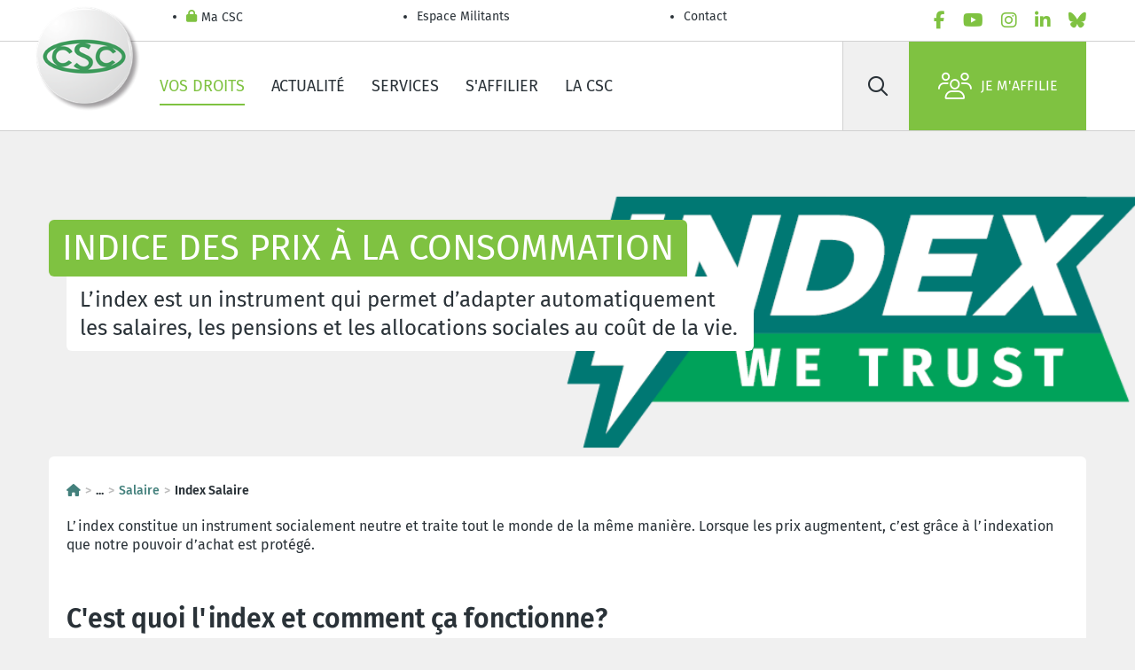

--- FILE ---
content_type: text/html; charset=utf-8
request_url: https://www.lacsc.be/vos-droits/travailler-dans-le-secteur-prive/salaire/index-salaire?EnrichmentType=Sectors&EnrichmentValue=51
body_size: 62955
content:
<!DOCTYPE html>
<html lang="fr-BE">
<head>
  <meta charset="utf-8">
  <script type="text/javascript" src="/ruxitagentjs_ICA7NVfgqrux_10325251103172537.js" data-dtconfig="rid=RID_-1786924052|rpid=-819482684|domain=lacsc.be|reportUrl=/rb_bf07640sio|app=30c70be1bc1dbcd1|cuc=4ejrs6bl|ssc=1|owasp=1|mel=100000|featureHash=ICA7NVfgqrux|dpvc=1|lastModification=1765280042117|tp=500,50,0|rdnt=1|uxrgce=1|srbbv=2|agentUri=/ruxitagentjs_ICA7NVfgqrux_10325251103172537.js"></script><script type="text/html" id="sf-tracking-consent-manager">
        <div id="tracking-consent-dialog" style="display:none" />

  </script>
  <script type="text/javascript" src="/WebResource.axd?d=DzHrpQl5URXarFHAtrmzFrNtDkyZk-9CWLg5bXDB0uG1y80IGV4xoLDRLAGng69qB1A1DXvn-o0tw-FDAv4ImRBXENq9K4mlyxnSny6RUz-T1tGuxmls-se4mMXxOAXUSH9TcP0PUdphm2pB8ko8sVKd3fzWbRWFtNRyLlZPszmyZOWbsNCQI1bGzWAmTe110&amp;t=639044167960000000"></script>
  <meta name="content-type" content="text/html" charset="utf-8">
  <meta http-equiv="x-ua-compatible" content="ie=edge">
  <meta name="mobile-web-app-capable" content="yes">
  <meta name="apple-mobile-web-app-capable" content="yes">
  <meta name="viewport" content="width=device-width, initial-scale=1.0">
  <meta name="HandheldFriendly" content="true">
  <meta name="format-detection" content="address=yes">
  <meta name="format-detection" content="date=yes">
  <meta name="format-detection" content="email=yes">
  <meta name="format-detection" content="telephone=yes">
  <meta name="theme-color" content="#80c343">
  <meta name="googlebot" content="noarchive">
  <meta name="twitter:card" content="summary">
  <meta name="twitter:dnt" content="on">
  <meta property="og:type" content="website">
  <meta http-equiv="Content-Type" content="text/html">
  <meta name="Content-Script-Type" content="text/javascript">
  <meta name="Content-Style-Type" content="text/css">
  <link rel="apple-touch-icon" sizes="180x180" href="/ResourcePackages/AcvCscTemplates/assets/images/favicon/favicon-180-fr.png">
  <link rel="icon" type="image/png" sizes="32x32" href="/ResourcePackages/AcvCscTemplates/assets/images/favicon/favicon-032-fr.png">
  <link rel="icon" type="image/png" sizes="16x16" href="/ResourcePackages/AcvCscTemplates/assets/images/favicon/favicon-016-fr.png">
  <link rel="mask-icon" href="/ResourcePackages/AcvCscTemplates/assets/images/favicon/favicon-346-{0}.svg" color="#80c343">
  <link rel="shortcut icon" href="/ResourcePackages/AcvCscTemplates/assets/images/favicon/favicon-32-fr.ico">
  <meta name="msapplication-TileColor" content="#80c343">
  <meta name="msapplication-config" content="/ResourcePackages/AcvCscTemplates/assets/images/favicon/browserconfig.xml">
  <meta name="identifier-url" content="https://www.lacsc.be/vos-droits/travailler-dans-le-secteur-prive/salaire/index-salaire?EnrichmentType=Sectors&amp;EnrichmentValue=51">
  <meta name="rating" content="general">
  <script src="/Mvc/Scripts/JQuery/jquery.min.js?package=AcvCscTemplates" type="text/javascript"></script>
  <script src="/Mvc/Scripts/Analytics/analytics-initialize.js?package=AcvCscTemplates" type="text/javascript"></script>
  <script src="https://apps.acv-csc.be/sitefinity-web-app/polyfills.3.3.0.js" type="module"></script>
  <link href="https://apps.acv-csc.be/sitefinity-web-app/styles.3.3.0.css" rel="stylesheet">
  <title>Index Salaire</title>
  <link id="hreflang_fr-be" hreflang="fr-be" href="https://www.lacsc.be/vos-droits/travailler-dans-le-secteur-prive/salaire/index-salaire">
  <link id="hreflang_fr_rel_alternate" hreflang="fr" rel="alternate" href="https://www.lacsc.be/vos-droits/travailler-dans-le-secteur-prive/salaire/index-salaire">
  <link id="hreflang_fr-BE_rel_alternate" hreflang="fr-BE" rel="alternate" href="https://www.lacsc.be/vos-droits/travailler-dans-le-secteur-prive/salaire/index-salaire">
  <link id="hreflang_nl_rel_alternate" hreflang="nl" rel="alternate" href="https://www.hetacv.be/je-rechten/werken-in-de-prive-sector/loon/index">
  <link id="hreflang_nl-BE_rel_alternate" hreflang="nl-BE" rel="alternate" href="https://www.hetacv.be/je-rechten/werken-in-de-prive-sector/loon/index">
  <link id="hreflang_de_rel_alternate" hreflang="de" rel="alternate" href="https://www.diecsc.be/ihre-rechte/arbeiten-im-privatsektor/lohn/der-verbraucherpreisindex">
  <link id="hreflang_de-BE_rel_alternate" hreflang="de-BE" rel="alternate" href="https://www.diecsc.be/ihre-rechte/arbeiten-im-privatsektor/lohn/der-verbraucherpreisindex">
  <link id="hreflang_x-default_rel_alternate" hreflang="x-default" rel="alternate" href="https://www.lacsc.be/vos-droits/travailler-dans-le-secteur-prive/salaire/index-salaire">
  <meta id="property_og:image" property="og:image" content="https://www.lacsc.be/images/default-source/acv-csc-sitemap/3980-actualiteit-actualite/3985-campagnes-campagnes/index/index-we-trust--1920350.tmb-listheader.png?Culture=nl&amp;sfvrsn=4d0b8698_2">
  <meta id="name_twitter:image" name="twitter:image" content="https://www.lacsc.be/images/default-source/acv-csc-sitemap/3980-actualiteit-actualite/3985-campagnes-campagnes/index/index-we-trust--1920350.tmb-listheader.png?Culture=nl&amp;sfvrsn=4d0b8698_2">
  <link rel="canonical" href="https://www.lacsc.be/vos-droits/travailler-dans-le-secteur-prive/salaire/index-salaire">
  <meta name="application-name" content="acvcsc.web.sitefinity.webapp">
  <meta name="description" content="L’index est un instrument qui permet d’adapter automatiquement les salaires, les pensions et les allocations sociales au coût de la vie.">
</head>
<body data-acv-csc-web-app-loading="">
  <!-- GTM --> <noscript><iframe src="//www.googletagmanager.com/ns.html?id=GTM-MBB5LCM&amp;gtm_auth=Tg_-7EjchyQV2R-tzp6aOQ&amp;gtm_preview=env-2" height="0" width="0" style="display: none; visibility: hidden"></iframe></noscript> 
  <script type="text/javascript">

            (function(w, d, s, l, i) {
              w[l] = w[l] || [];
              w[l].push({
                "gtm.start": new Date().getTime(),
                event: "gtm.js"
              });
                const f = d.getElementsByTagName(s)[0],
                      j = d.createElement(s),
                      dl = l !== "dataLayer" ? `&l=${l}` : "",
                      a = "&gtm_auth=Tg_-7EjchyQV2R-tzp6aOQ",
                      p = "&gtm_preview=env-2";
              j.async = true;
              j.src = `//www.googletagmanager.com/gtm.js?id=${i}${dl}${a}${p}`;
              f.parentNode.insertBefore(j, f);
            })(window, document, "script", "googleTagManagerDataLayer", "GTM-MBB5LCM");
  </script> <!-- END GTM-->
  <header class="header border-bottom">
    <!-- START HEADER TOP -->
    <div class="border-bottom">
      <div class="container-lg header__top">
        <ul class="header__top__nav d-flex flex-column flex-md-row" data-acv-csc-web-app-personalisation-navigation="">
          <li class="nav-item">
            <a href="/ma-csc" target="_self" data-id="055D60E8-C224-43B5-9D19-C7F734E3AFAE" class="nav-link header__top__nav__link"><i class="fas fa-lock"></i> Ma CSC</a>
          </li>
          <li class="nav-item">
            <a href="/restricted/militant" target="_self" class="nav-link header__top__nav__link">Espace Militants</a>
          </li>
          <li class="nav-item">
            <a href="/contactez-nous/pagecontact" target="_self" class="nav-link header__top__nav__link">Contact</a>
          </li>
        </ul><!-- LanguageSelector LanguageLinks -->
        <ul class="nav lang" data-acvcscwebapplanguageselector=""></ul>
        <ul class="nav socials js-menu-socials">
          <li class="nav-item">
            <a href="/r%C3%A9seaux-sociaux/facebook" data-social="facebook" target="_blank" rel="noopener noreferrer" class="nav-link" aria-label="facebook"><i class="fab fa-facebook-f text-primary"></i></a>
          </li>
          <li class="nav-item">
            <a href="/r%C3%A9seaux-sociaux/youtube" data-social="youtube" target="_blank" rel="noopener noreferrer" class="nav-link" aria-label="youtube"><i class="fab fa-youtube text-primary"></i></a>
          </li>
          <li class="nav-item">
            <a href="/r%C3%A9seaux-sociaux/instagram" data-social="instagram" target="_blank" rel="noopener noreferrer" class="nav-link" aria-label="instagram"><i class="fab fa-instagram text-primary"></i></a>
          </li>
          <li class="nav-item">
            <a href="/r%C3%A9seaux-sociaux/linkedin" data-social="linkedin" target="_blank" rel="noopener noreferrer" class="nav-link" aria-label="linkedin"><i class="fab fa-linkedin-in text-primary"></i></a>
          </li>
          <li class="nav-item">
            <a href="/r%C3%A9seaux-sociaux/bluesky" data-social="bluesky" target="_blank" rel="noopener noreferrer" class="nav-link" aria-label="bluesky"><i class="fab fa-bluesky text-primary"></i></a>
          </li>
        </ul>
      </div>
    </div><!-- END HEADER TOP --><!-- START HEADER MAIN -->
    <div class="container header__main">
      <span class="header__logo"><a href="/"><img alt="ACV-RGB-165px-tcm183-358090" src="/images/default-source/acv-csc-logos/confed/csc-rgb-tcm187-356727.tmb-logo.webp?Culture=fr&amp;sfvrsn=eb6f9253_15" title="ACV-RGB-165px-tcm183-358090"></a></span>
      <ul class="nav header__main__nav d-none d-lg-flex">
        <li class="nav-item">
          <a href="https://www.lacsc.be/vos-droits" target="_self" class="nav-link active">Vos droits</a>
        </li>
        <li class="nav-item">
          <a href="https://www.lacsc.be/actualite" target="_self" class="nav-link">Actualité</a>
        </li>
        <li class="nav-item">
          <a href="https://www.lacsc.be/services" target="_self" class="nav-link">Services</a>
        </li>
        <li class="nav-item">
          <a href="https://www.lacsc.be/affiliation" target="_self" class="nav-link">S'affilier</a>
        </li>
        <li class="nav-item">
          <a href="https://www.lacsc.be/la-csc" target="_self" class="nav-link">La CSC</a>
        </li>
      </ul>
      <div class="header__main__side">
        <form id="searchbar" class="header__search d-none d-lg-flex" name="searchbar">
          <button type="submit" class="btn" aria-label="Rechercher" id="3dcc4e68-4e98-4727-a386-bdd773dcc31a" data-acvcscwebappsearchbox="" data-acvcscresulturl="/page-de-recherche" data-acvcscindex="mainindex"><i class="far fa-search"></i></button> <label class="visually-hidden" for="search-field">Rechercher</label> <input class="btn" type="search" placeholder="Rechercher" id="search-field">
        </form><a class="d-flex align-items-center text-black px-2 d-lg-none" href="/page-de-recherche"><i class="far fa-search fs-5"></i></a> <button type="button" class="header__burger" aria-label="label not found : NavigationMenu"><i class="fal fa-bars"></i></button>
        <div class="header__mobile border-top bg-white d-lg-none" data-role="responsive-panel">
          <div class="d-flex flex-column header__mobile__wrapper" data-acv-csc-web-app-mobile-main-navigation="" data-nosnippet="" data-current-page-id="afb0c516-1a8c-43ce-8089-8e9caef8a14d">
            <dl data-role='top-level-page-list' class='d-none'>
              <dt>Vos droits</dt>
              <dd>bab449ae-2477-46b3-8fca-27c4c5741bd6</dd>
              <dd>https://www.lacsc.be/vos-droits</dd>
              <dd>true</dd>
              <dt>Actualité</dt>
              <dd>59ea6a04-d5cb-49bb-86bf-262457cb04b8</dd>
              <dd>https://www.lacsc.be/actualite</dd>
              <dd>true</dd>
              <dt>Services</dt>
              <dd>c7cddb17-187f-45c2-a0e2-74c299b8792b</dd>
              <dd>https://www.lacsc.be/services</dd>
              <dd>true</dd>
              <dt>S'affilier</dt>
              <dd>abbb02d8-43dd-44b5-ae75-3cd90f78f043</dd>
              <dd>https://www.lacsc.be/affiliation</dd>
              <dd>true</dd>
              <dt>La CSC</dt>
              <dd>c62ac78b-1aa2-4cb9-a33b-59e6fc085fb4</dd>
              <dd>https://www.lacsc.be/la-csc</dd>
              <dd>true</dd>
              <dt>Contact</dt>
              <dd>7f7bdd4f-c079-401e-a1bf-da73e54f00c2</dd>
              <dd>https://www.lacsc.be/contactez-nous/pagecontact</dd>
              <dd>true</dd>
            </dl>
          </div>
        </div><a class="btn btn-primary d-flex" href="/affiliation"><i class="fal fa-users"></i>Je m'affilie<br></a>
      </div>
    </div><!-- END HEADER MAIN -->
  </header><!-- END HEADER --><!-- END | Header -->
  <main>
    <!-- pageIntroDefault -->
    <div class="page-intro" data-name="pageIntroDefault">
    <div class="container">
      <div class="page-intro__wrap d-inline-flex flex-column align-items-start">
        <h1 class="page-intro__title py-1 px-3 bg-primary text-white m-0 d-inline-block">Indice des prix à la consommation</h1>
        <p class="page-intro__subtitle py-2 px-3 bg-white mb-0 h4">L’index est un instrument qui permet d’adapter automatiquement les salaires, les pensions et les allocations sociales au coût de la vie.</p>
      </div>
    </div><img src="https://www.lacsc.be/images/default-source/acv-csc-sitemap/3980-actualiteit-actualite/3985-campagnes-campagnes/index/index-we-trust--1920350.tmb-listheader.png?Culture=nl&amp;sfvrsn=4d0b8698_2"></div>
    <div class="container-lg">
      <div class="pt-4">
        <!-- START content | content without sidebar -->
        <div id="ContentMainPlaceHolder_TAE57EB1B051_Col00" class="sf_colsIn content__field bg-white rounded my-2 my-lg-3 pt-5 pb-4 px-4 w-100 position-relative element__empty" data-sf-element="Container" data-placeholder-label="White Container">
          <!-- breadcrumb -->
          <nav class="mb-4 fw-bold" aria-label="Breadcrumb">
            <ol data-acvcscwebappexpandabletext="" class="breadcrumb">
              <li class="breadcrumb-item">
                <a href="/" title="Page d'accueil"><i class="fa-solid fa-house"></i></a>
              </li>
              <li class="breadcrumb-item expandable"><span class="btn-link cursor-pointer">...</span></li>
              <li class="breadcrumb-item toExpand d-none">
                <a href="/vos-droits" title="Vos droits">Vos droits</a>
              </li>
              <li class="breadcrumb-item toExpand d-none">
                <a href="/vos-droits/travailler-dans-le-secteur-prive" title="Secteur privé">Secteur privé</a>
              </li>
              <li class="breadcrumb-item">
                <a href="/vos-droits/travailler-dans-le-secteur-prive/salaire" title="Salaire">Salaire</a>
              </li>
              <li class="breadcrumb-item active">Index Salaire</li>
            </ol>
          </nav><!-- ContentBlock -->
          <div class="content__field">
            <div>
              <p>L’index constitue un instrument socialement neutre et traite tout le monde de la même manière. Lorsque les prix augmentent, c’est grâce à l’indexation que notre pouvoir d’achat est protégé.</p>
              <p>&nbsp;</p>
            </div>
          </div><!-- ContentBlock -->
          <div class="content__field">
            <div>
              <h3>C'est quoi l'index et comment ça fonctionne?</h3>
            </div>
          </div>
          <ul class="dropdown" data-acvcscwebappdropdown="">
            <li class="dropdown__element" id="comment-l-index-est-il-calcul">
              <h5>Comment l'index est-il calculé?</h5>
              <div class="dropdown__content px-2 px-md-4 py-4">
                <p>L’index est composé de 3 éléments:</p>
                <ul>
                  <li><strong>Le panier</strong>. Il contient environ 500 produits et services qu’une famille utilise et consomme.&nbsp; Il permet de mesurer la hausse du coût de la vie. Le panier est remis à jour tous les deux ans pour prendre en considération l’évolution des habitudes d’achat de la population.&nbsp; L’index mesure ainsi l’évolution des prix des produits et services achetés par les ménages belges.</li>
                  <li><strong>L’indice santé</strong>. Depuis les années 1990, le tabac, les boissons alcoolisées, l’essence et le diesel ne sont plus repris dans le panier. Depuis lors, on parle d’indice santé.</li>
                  <li><strong>L’adaptation des salaires à l’index</strong>. L’adaptation des salaires à l’index est calculée sur la base de la moyenne de l’indice santé sur une période de quatre mois. L’évolution des salaires suit, avec quelque retard, l’augmentation du coût de la vie. C’est ce qu’on appelle l’indexation. De cette manière, les adaptations salariales sont étalées dans le temps.&nbsp;</li>
                </ul>
              </div>
            </li>
            <li class="dropdown__element" id="l--indexation-est-elle-la-m-me-pour-tous">
              <h5>L’ indexation est-elle la même pour tous ?</h5>
              <div class="dropdown__content px-2 px-md-4 py-4">
                <p>L’indexation automatique n’est pas réglementée par la loi (sauf pour les allocations sociales et les salaires de la fonction publique).</p>
                <p>Les droits à ce sujet sont obtenus par les Conventions collectives de travail sectorielles. Cela explique pourquoi l’indexation n’est pas implémentée partout au même moment.</p>
                <p>Dans un certain nombre de secteurs, les salaires sont indexés à des moments fixes. Ces moments varient d’un secteur à l’autre.</p>
              </div>
            </li>
            <li class="dropdown__element" id="quid-de-l-index-dans-les-services-publics">
              <h5>Quid de l'index dans les services publics?</h5>
              <div class="dropdown__content px-2 px-md-4 py-4">
                <p>Dans la fonction publique, l’indexation est réglée par la loi. Les administrations sont tenues d’appliquer ce régime. Lorsque l’indice santé dépasse un certain niveau – appelé le pivot – les salaires sont adaptés automatiquement:</p>
                <ul>
                  <li>un mois après le dépassement de l’indice pivot pour les pensions et les allocations sociales, par exemple le salaire minimum moyen garanti</li>
                  <li>deux mois après le dépassement pour les traitements et les salaires.</li>
                </ul>
              </div>
            </li>
            <li class="dropdown__element" id="c-est-quoi-un-saut-d-index">
              <h5>C'est quoi un saut d'index?</h5>
              <div class="dropdown__content px-2 px-md-4 py-4">
                <p><span style="background-color:initial;font-family:inherit;font-size:inherit;text-align:inherit;text-transform:inherit;white-space:inherit;word-spacing:normal;caret-color:auto;"></span><span style="background-color:initial;color:inherit;font-family:inherit;font-size:inherit;text-align:inherit;text-transform:inherit;white-space:inherit;word-spacing:normal;caret-color:auto;">Avec un saut d’index, l’indexation est mise&nbsp;</span><span style="background-color:initial;color:inherit;font-family:inherit;font-size:inherit;text-align:inherit;text-transform:inherit;white-space:inherit;word-spacing:normal;caret-color:auto;">en pause pendant une période donnée. Pour&nbsp;</span><span style="background-color:initial;color:inherit;font-family:inherit;font-size:inherit;text-align:inherit;text-transform:inherit;white-space:inherit;word-spacing:normal;caret-color:auto;">le secteur public et les allocations sociales&nbsp;</span><span style="background-color:initial;color:inherit;font-family:inherit;font-size:inherit;text-align:inherit;text-transform:inherit;white-space:inherit;word-spacing:normal;caret-color:auto;">- où une indexation intervient lorsque l’indice&nbsp;</span><span style="background-color:initial;color:inherit;font-family:inherit;font-size:inherit;text-align:inherit;text-transform:inherit;white-space:inherit;word-spacing:normal;caret-color:auto;">pivot est dépassé -, on va «sauter» une&nbsp;</span><span style="background-color:initial;color:inherit;font-family:inherit;font-size:inherit;text-align:inherit;text-transform:inherit;white-space:inherit;word-spacing:normal;caret-color:auto;">indexation. Pour la plupart des autres secteurs,&nbsp;</span><span style="background-color:initial;color:inherit;font-family:inherit;font-size:inherit;text-align:inherit;text-transform:inherit;white-space:inherit;word-spacing:normal;caret-color:auto;">où l’indexation intervient à un moment&nbsp;</span><span style="background-color:initial;color:inherit;font-family:inherit;font-size:inherit;text-align:inherit;text-transform:inherit;white-space:inherit;word-spacing:normal;caret-color:auto;">fixe, on soustrait 2% de l’indexation&nbsp;</span><span style="background-color:initial;color:inherit;font-family:inherit;font-size:inherit;text-align:inherit;text-transform:inherit;white-space:inherit;word-spacing:normal;caret-color:auto;">prévue.</span></p>
                <div>
                  <h5>Existe-t-il d’autres&nbsp;<span style="background-color:initial;font-family:inherit;font-size:inherit;text-align:inherit;text-transform:inherit;white-space:inherit;word-spacing:normal;caret-color:auto;">manières que le saut d’index pour&nbsp;</span><span style="background-color:initial;font-family:inherit;font-size:inherit;text-align:inherit;text-transform:inherit;white-space:inherit;word-spacing:normal;caret-color:auto;">limiter l’indexation?</span></h5>
                  <p><span style="background-color:initial;font-family:inherit;font-size:inherit;text-align:inherit;text-transform:inherit;white-space:inherit;word-spacing:normal;caret-color:auto;"></span><span style="background-color:initial;font-family:inherit;font-size:inherit;text-align:inherit;text-transform:inherit;white-space:inherit;word-spacing:normal;caret-color:auto;">Tout tourne toujours autour de trois facteurs:&nbsp;</span><span style="background-color:initial;font-family:inherit;font-size:inherit;text-align:inherit;text-transform:inherit;white-space:inherit;word-spacing:normal;caret-color:auto;">le travail, le capital et l’État. Si un des&nbsp;</span><span style="background-color:initial;font-family:inherit;font-size:inherit;text-align:inherit;text-transform:inherit;white-space:inherit;word-spacing:normal;caret-color:auto;">trois reçoit moins, les autres en profitent. La&nbsp;</span><span style="background-color:initial;font-family:inherit;font-size:inherit;text-align:inherit;text-transform:inherit;white-space:inherit;word-spacing:normal;caret-color:auto;">réduction de 21% à 6% de la TVA sur l’énergie&nbsp;</span><span style="background-color:initial;font-family:inherit;font-size:inherit;text-align:inherit;text-transform:inherit;white-space:inherit;word-spacing:normal;caret-color:auto;">en est un bon exemple. Dans ce cas,&nbsp;</span><span style="background-color:initial;font-family:inherit;font-size:inherit;text-align:inherit;text-transform:inherit;white-space:inherit;word-spacing:normal;caret-color:auto;">c’est l’État qui paie la facture, mais cette&nbsp;</span><span style="background-color:initial;font-family:inherit;font-size:inherit;text-align:inherit;text-transform:inherit;white-space:inherit;word-spacing:normal;caret-color:auto;">baisse de la TVA ralentit l’inflation et l’indexation&nbsp;</span><span style="background-color:initial;font-family:inherit;font-size:inherit;text-align:inherit;text-transform:inherit;white-space:inherit;word-spacing:normal;caret-color:auto;">intervient donc moins rapidement.</span></p>
                </div>
                <div>
                  <p>De ce fait, l’argent n’arrive globalement pas&nbsp;<span style="background-color:initial;font-family:inherit;font-size:inherit;text-align:inherit;text-transform:inherit;white-space:inherit;word-spacing:normal;caret-color:auto;">dans les poches du travailleur mais reste&nbsp;</span><span style="background-color:initial;font-family:inherit;font-size:inherit;text-align:inherit;text-transform:inherit;white-space:inherit;word-spacing:normal;caret-color:auto;">dans celles de l’employeur, puisqu’il doit&nbsp;</span><span style="background-color:initial;font-family:inherit;font-size:inherit;text-align:inherit;text-transform:inherit;white-space:inherit;word-spacing:normal;caret-color:auto;">moins indexer. Au niveau des travailleurs, il&nbsp;</span><span style="background-color:initial;font-family:inherit;font-size:inherit;text-align:inherit;text-transform:inherit;white-space:inherit;word-spacing:normal;caret-color:auto;">y a toutefois des gagnants et des perdants.&nbsp;</span><span style="background-color:initial;font-family:inherit;font-size:inherit;text-align:inherit;text-transform:inherit;white-space:inherit;word-spacing:normal;caret-color:auto;">Plus la partie du revenu avec laquelle vous&nbsp;</span><span style="background-color:initial;font-family:inherit;font-size:inherit;text-align:inherit;text-transform:inherit;white-space:inherit;word-spacing:normal;caret-color:auto;">devez payer vos factures d’énergie est importante</span><span style="background-color:initial;font-family:inherit;font-size:inherit;text-align:inherit;text-transform:inherit;white-space:inherit;word-spacing:normal;caret-color:auto;">, plus il y a de chances que vous&nbsp;</span><span style="background-color:initial;font-family:inherit;font-size:inherit;text-align:inherit;text-transform:inherit;white-space:inherit;word-spacing:normal;caret-color:auto;">gagniez. Plus elle est faible, plus il y a de&nbsp;</span><span style="background-color:initial;font-family:inherit;font-size:inherit;text-align:inherit;text-transform:inherit;white-space:inherit;word-spacing:normal;caret-color:auto;">chances que vous perdiez.</span></p>
                  <p><span style="background-color:initial;font-family:inherit;font-size:inherit;text-align:inherit;text-transform:inherit;white-space:inherit;word-spacing:normal;caret-color:auto;">Quelles sont les&nbsp;</span><span style="background-color:initial;font-family:inherit;font-size:inherit;text-align:inherit;text-transform:inherit;white-space:inherit;word-spacing:normal;caret-color:auto;">conséquences d’un saut d’index&nbsp;</span><span style="background-color:initial;font-family:inherit;font-size:inherit;text-align:inherit;text-transform:inherit;white-space:inherit;word-spacing:normal;caret-color:auto;">pour les salaires, les allocations et&nbsp;</span><span style="background-color:initial;font-family:inherit;font-size:inherit;text-align:inherit;text-transform:inherit;white-space:inherit;word-spacing:normal;caret-color:auto;">les pensions?</span></p>
                  <p><span style="background-color:initial;font-family:inherit;font-size:inherit;text-align:inherit;text-transform:inherit;white-space:inherit;word-spacing:normal;caret-color:auto;"></span><span style="background-color:initial;font-family:inherit;font-size:inherit;text-align:inherit;text-transform:inherit;white-space:inherit;word-spacing:normal;caret-color:auto;">Il est clair que vous recevez moins que ce à&nbsp;</span><span style="background-color:initial;font-family:inherit;font-size:inherit;text-align:inherit;text-transform:inherit;white-space:inherit;word-spacing:normal;caret-color:auto;">quoi vous aviez normalement droit. Cela&nbsp;</span><span style="background-color:initial;font-family:inherit;font-size:inherit;text-align:inherit;text-transform:inherit;white-space:inherit;word-spacing:normal;caret-color:auto;">reste un équilibre entre les facteurs travail,&nbsp;</span><span style="background-color:initial;font-family:inherit;font-size:inherit;text-align:inherit;text-transform:inherit;white-space:inherit;word-spacing:normal;caret-color:auto;">capital et État. Si vous recevez moins de&nbsp;</span><span style="background-color:initial;font-family:inherit;font-size:inherit;text-align:inherit;text-transform:inherit;white-space:inherit;word-spacing:normal;caret-color:auto;">salaire suite à un saut d’index, ce sont les&nbsp;</span><span style="background-color:initial;font-family:inherit;font-size:inherit;text-align:inherit;text-transform:inherit;white-space:inherit;word-spacing:normal;caret-color:auto;">entreprises et l’État qui en profitent. L’impact&nbsp;</span><span style="background-color:initial;font-family:inherit;font-size:inherit;text-align:inherit;text-transform:inherit;white-space:inherit;word-spacing:normal;caret-color:auto;">ne se limite pas à votre salaire actuel.</span></p>
                  <div>
                    <p>Les indexations ultérieures seront aussi&nbsp;<span style="background-color:initial;font-family:inherit;font-size:inherit;text-align:inherit;text-transform:inherit;white-space:inherit;word-spacing:normal;caret-color:auto;">calculées sur un montant inférieur, avec des&nbsp;</span><span style="background-color:initial;font-family:inherit;font-size:inherit;text-align:inherit;text-transform:inherit;white-space:inherit;word-spacing:normal;caret-color:auto;">conséquences également pour d’éventuelles&nbsp;</span><span style="background-color:initial;font-family:inherit;font-size:inherit;text-align:inherit;text-transform:inherit;white-space:inherit;word-spacing:normal;caret-color:auto;">allocations sociales ultérieures. Imaginez&nbsp;</span><span style="background-color:initial;font-family:inherit;font-size:inherit;text-align:inherit;text-transform:inherit;white-space:inherit;word-spacing:normal;caret-color:auto;">que vous tombiez en incapacité de travail.&nbsp;</span><span style="background-color:initial;font-family:inherit;font-size:inherit;text-align:inherit;text-transform:inherit;white-space:inherit;word-spacing:normal;caret-color:auto;">Vos allocations sociales seront plus faibles&nbsp;</span><span style="background-color:initial;font-family:inherit;font-size:inherit;text-align:inherit;text-transform:inherit;white-space:inherit;word-spacing:normal;caret-color:auto;">puisqu’elles sont basées sur votre salaire&nbsp;</span><span style="background-color:initial;font-family:inherit;font-size:inherit;text-align:inherit;text-transform:inherit;white-space:inherit;word-spacing:normal;caret-color:auto;">antérieur. Votre pension sera également&nbsp;</span><span style="background-color:initial;font-family:inherit;font-size:inherit;text-align:inherit;text-transform:inherit;white-space:inherit;word-spacing:normal;caret-color:auto;">impactée.</span></p>
                    <p><span style="background-color:initial;font-family:inherit;font-size:inherit;text-align:inherit;text-transform:inherit;white-space:inherit;word-spacing:normal;caret-color:auto;"></span><span style="background-color:initial;font-family:inherit;font-size:inherit;text-align:inherit;text-transform:inherit;white-space:inherit;word-spacing:normal;caret-color:auto;">Moins votre salaire est élevé, moins vous&nbsp;</span><span style="background-color:initial;font-family:inherit;font-size:inherit;text-align:inherit;text-transform:inherit;white-space:inherit;word-spacing:normal;caret-color:auto;">constituez de droits de pension légale. Plus&nbsp;</span><span style="background-color:initial;font-family:inherit;font-size:inherit;text-align:inherit;text-transform:inherit;white-space:inherit;word-spacing:normal;caret-color:auto;">jeune vous êtes au moment du saut d’index,&nbsp;</span><span style="background-color:initial;font-family:inherit;font-size:inherit;text-align:inherit;text-transform:inherit;white-space:inherit;word-spacing:normal;caret-color:auto;">plus vous allez perdre de revenu cumulé.</span></p>
                  </div>
                </div>
              </div>
            </li>
          </ul><!-- ContentBlock -->
          <div class="content__field">
            <div>
              <h5>Une discussion sur l'index donne souvent lieu à des arguments à l'emporte-pièce. En voici quelques exemples.</h5>
            </div>
          </div>
          <div class="pb-5" data-sf-element="Row">
            <div class="row justify-content-md-center">
              <div id="ContentMainPlaceHolder_C011_Col00" class="sf_colsIn col-12 col-md-4" data-sf-element="Left Column" data-placeholder-label="Left Column 30%">
                <img class="rounded mb-1 img-fluid w-100" src="/images/default-source/acv-csc-sitemap/3980-actualiteit-actualite/3985-campagnes-campagnes/index/vrai-faux.png?sfvrsn=5eee4ddb_14" title="magali">
                <p class="figure-caption text-end"></p>
              </div>
              <div id="ContentMainPlaceHolder_C011_Col01" class="sf_colsIn col-12 col-md-8" data-sf-element="Right Column" data-placeholder-label="Right Column 70%">
                <ul class="dropdown" data-acvcscwebappdropdown="">
                  <li class="dropdown__element" id="pas-de-loi-sur-la-norme-salariale--donc-plus-d-indexation-automatique">
                    <h5>Pas de loi sur la norme salariale, donc plus d'indexation automatique? VRAI OU FAUX?</h5>
                    <div class="dropdown__content px-2 px-md-4 py-4">
                      <h3>FAUX!</h3>
                      <div>
                        <div>
                          <p>Nous luttons depuis un certain temps déjà contre <a href="4819EFD5-6E70-4A1C-B697-923B446232D8">la loi de 1996 sur la norme salariale</a>, qui empêche la libre négociation des salaires. L’augmentation des salaires, ce n’est pas la même chose que l’indexation, qui permet simplement à nos salaires de s’adapter à la hausse du coût de la vie. L’Organisation internationale du travail (OIT) a condamné la Belgique en déclarant que cette loi viole le droit fondamental des travailleurs à la libre négociation des salaires.</p>
                          <p><span style="background-color:initial;font-family:inherit;font-size:inherit;text-align:inherit;text-transform:inherit;white-space:inherit;word-spacing:normal;caret-color:auto;">Parce qu’ils n’ont guère d’arguments pour réfuter la thèse de l’OIT, les employeurs changent donc d’approche en scandant: «Pas de loi sur la norme salariale, alors plus d’indexation automatique».</span></p>
                          <h5><span style="background-color:initial;font-family:inherit;font-size:inherit;text-align:inherit;text-transform:inherit;white-space:inherit;word-spacing:normal;caret-color:auto;"></span><span style="background-color:initial;font-family:inherit;font-size:inherit;text-align:inherit;text-transform:inherit;white-space:inherit;word-spacing:normal;caret-color:auto;">Les employeurs se trompent</span></h5>
                          <p><span style="background-color:initial;font-family:inherit;font-size:inherit;text-align:inherit;text-transform:inherit;white-space:inherit;word-spacing:normal;caret-color:auto;"></span><span style="background-color:initial;font-family:inherit;font-size:inherit;text-align:inherit;text-transform:inherit;white-space:inherit;word-spacing:normal;caret-color:auto;">Les employeurs estiment que la loi sur la norme salariale garantit l’indexation des salaires et constitue une intervention légale dans la liberté de négociation. Ils se trompent complètement! L’indexation dans le secteur privé n’est absolument pas garantie par une loi mais résulte de CCT (conventions collectives de travail) conclues dans les secteurs et les entreprises. C’est exactement pour cela que certains travailleurs de notre pays n’ont pas droit à une indexation automatique de leurs salaires: parce qu’il n’existe pas de CCT dans leur secteur ou entreprise ou parce qu’ils en ont été exclus, ou encore parce que la CCT prévoit de n’indexer que les minima sectoriels. Toutes ces CCT sont le fruit de négociations libres, sans aucune intervention légale.</span></p>
                          <p><span style="background-color:initial;font-family:inherit;font-size:inherit;text-align:inherit;text-transform:inherit;white-space:inherit;word-spacing:normal;caret-color:auto;"></span><span style="background-color:initial;font-family:inherit;font-size:inherit;text-align:inherit;text-transform:inherit;white-space:inherit;word-spacing:normal;caret-color:auto;">Les travailleurs qui ne bénéficient pas d’une indexation automatique – ou seulement d’une indexation partielle – ne peuvent absolument pas invoquer la loi sur la norme salariale pour obliger leur employeur à procéder à une indexation complète.</span></p>
                        </div>
                      </div>
                    </div>
                  </li>
                  <li class="dropdown__element" id="la-hausse-de-l-inflation-est-due---nos-salaires--lev-s">
                    <h5>La hausse de l'inflation est due à nos salaires élevés? VRAI OU FAUX?</h5>
                    <div class="dropdown__content px-2 px-md-4 py-4">
                      <div>
                        <h3>FAUX!</h3>
                      </div>
                      <div>
                        <p>La spirale salaires-prix est un autre de ces arguments souvent invoqués pour critiquer l’index. En résumé, l’augmentation des coûts salariaux serait répercutée sur les prix. Les prix augmentant, une nouvelle augmentation des coûts salariaux serait nécessaire. Et ainsi de suite. Or, cela n’a pas été le cas au cours des dernières décennies.</p>
                        <h5><span style="background-color:initial;font-family:inherit;font-size:inherit;text-align:inherit;text-transform:inherit;white-space:inherit;word-spacing:normal;caret-color:auto;">Causes de l'inflation</span></h5>
                        <p><span style="background-color:initial;font-family:inherit;font-size:inherit;text-align:inherit;text-transform:inherit;white-space:inherit;word-spacing:normal;caret-color:auto;"></span><span style="background-color:initial;font-family:inherit;font-size:inherit;text-align:inherit;text-transform:inherit;white-space:inherit;word-spacing:normal;caret-color:auto;">Statbel, l’office belge de statistique, a calculé que l’inflation est surtout due à la hausse des coûts de l’énergie ainsi qu’à l’augmentation des prix des denrées alimentaires. Elle ne résulte donc pas d’une spirale salaires-prix. En outre, 40% des salariés n’ont été indexés qu’en janvier, de sorte que l’inflation que nous connaissons aujourd’hui ne peut résulter d’un événement qui ne s’est pas encore produit. Les augmentations de prix destinées à maintenir les marges bénéficiaires (élevées) pèsent davantage sur la hausse générale des prix que les coûts salariaux.</span></p>
                      </div>
                      <div>
                        Cela revient en fait à conclure que les entreprises ont une liberté totale en matière tarifaire. Or c’est faux, il existe une rigidité nominale sur les prix (contrats, concurrence, etc.).
                      </div>
                      <div>
                        <span style="background-color:initial;font-family:inherit;font-size:inherit;text-align:inherit;text-transform:inherit;white-space:inherit;word-spacing:normal;caret-color:auto;"></span>
                      </div>
                    </div>
                  </li>
                  <li class="dropdown__element" id="l-indexation-en-net-est-tout-aussi-bonne-pour-le-salari">
                    <h5>L'indexation en net est tout aussi bonne pour le salarié. VRAI OU FAUX?</h5>
                    <div class="dropdown__content px-2 px-md-4 py-4">
                      <h3>FAUX!</h3>
                      <div></div>
                      <div>
                        <p>Les organisations patronales aspirent à une indexation en net. Elles laissent entendre que le travailleur bénéficie du même montant au final. Ce raisonnement ne tient pas, car les augmentations en net ne permettent pas de se constituer de droits sociaux. Ce relèvement en net ne serait par exemple pas compté pour le calcul de la pension.</p>
                        <p><span style="background-color:initial;font-family:inherit;font-size:inherit;text-align:inherit;text-transform:inherit;white-space:inherit;word-spacing:normal;caret-color:auto;">On oublie surtout que cette option entraînerait une hémorragie pour la sécurité sociale et les services collectifs. Les travailleurs en seraient victimes quoi qu’il arrive. La CSC a calculé qu’une indexation en net, appliquée en 2022 et en 2023, aurait coûté pas moins de 9,92 milliards d’euros (!) de pertes de recettes à la sécurité sociale et aux différents pouvoirs publics.</span></p>
                      </div>
                      <div>
                        <p><span style="background-color:initial;font-family:inherit;font-size:inherit;text-align:inherit;text-transform:inherit;white-space:inherit;word-spacing:normal;caret-color:auto;"></span></p>
                      </div>
                    </div>
                  </li>
                  <li class="dropdown__element" id="il-faut-fixer-l-index-sur-la-base-du-salaire-m-dian">
                    <h5>Il faut fixer l'index sur la base du salaire médian. VRAI OU FAUX?</h5>
                    <div class="dropdown__content px-2 px-md-4 py-4">
                      <h3>FAUX!</h3>
                      <div>
                        <p>Une autre idée serait de déterminer un montant d’indexation qui serait calculé en fonction d’un pourcentage sur le salaire médian belge. Par exemple, 2% du salaire médian belge reviendrait à accorder à tout le monde un montant fixe de 75€.</p>
                        <h5><span style="background-color:initial;font-family:inherit;font-size:inherit;text-align:inherit;text-transform:inherit;white-space:inherit;word-spacing:normal;caret-color:auto;">Pourquoi est-ce une mauvaise idée?</span></h5>
                        <p><span style="background-color:initial;font-family:inherit;font-size:inherit;text-align:inherit;text-transform:inherit;white-space:inherit;word-spacing:normal;caret-color:auto;"></span><span style="background-color:initial;font-family:inherit;font-size:inherit;text-align:inherit;text-transform:inherit;white-space:inherit;word-spacing:normal;caret-color:auto;">L’avantage de cette idée, c’est qu’elle permet une redistribution des hauts salaires vers les bas salaires. Dit simplement, cela représente un relèvement plus important pour les petits salaires que pour les gros. Néanmoins, les gros salaires cotisent plus pour la sécurité sociale que les petits salaires et sont plus imposés. Une indexation moindre des gros salaires serait donc un désavantage à long terme pour la collectivité.</span></p>
                      </div>
                      <p><span style="background-color:initial;font-family:inherit;font-size:inherit;text-align:inherit;text-transform:inherit;white-space:inherit;word-spacing:normal;caret-color:auto;"></span></p>
                    </div>
                  </li>
                  <li class="dropdown__element" id="l-index-nous-enrichit">
                    <h5>L'index nous enrichit. VRAI OU FAUX?</h5>
                    <div class="dropdown__content px-2 px-md-4 py-4">
                      <h3>FAUX!</h3>
                      <div>
                        L’indexation n’enrichit personne. Elle nous protège seulement de l’appauvrissement en corrigeant – avec un certain retard selon votre commission paritaire – la perte de pouvoir d’achat due à la hausse des prix. En outre, cette protection n’est pas totale car non seulement il existe des effets de retard, dans certains secteurs plus que dans d’autres, mais en plus certains coûts comme le carburant ne sont pas pris en compte dans le calcul de l’indice.<span style="background-color:initial;font-family:inherit;font-size:inherit;text-align:inherit;text-transform:inherit;white-space:inherit;word-spacing:normal;caret-color:auto;"></span>
                      </div>
                      <p>&nbsp;</p>
                    </div>
                  </li>
                  <li class="dropdown__element" id="un-index-calcul--en-montants-est-plus-juste-que-s-il-est-calcul--en-pourcents">
                    <h5>Mieux vaut un index calculé sur le montant plutôt qu'en pourcent. VRAI OU FAUX?</h5>
                    <div class="dropdown__content px-2 px-md-4 py-4">
                      <h3>FAUX!&nbsp;&nbsp;</h3>
                      <div>
                        <div>
                          <p>Un index en montant, cela voudrait dire que chaque travailleur ou allocataire social recevrait un montant fixe pour pallier à l’augmentation du coût de la vie, indépendamment de son revenu.</p>
                          <h5><span style="background-color:initial;font-family:inherit;font-size:inherit;text-align:inherit;text-transform:inherit;white-space:inherit;word-spacing:normal;caret-color:auto;">Pourquoi cette idée n’a rien de social?</span></h5>
                          <p><span style="background-color:initial;font-family:inherit;font-size:inherit;text-align:inherit;text-transform:inherit;white-space:inherit;word-spacing:normal;caret-color:auto;"></span><span style="background-color:initial;font-family:inherit;font-size:inherit;text-align:inherit;text-transform:inherit;white-space:inherit;word-spacing:normal;caret-color:auto;">L’augmentation du coût de la vie est calculée en pourcentage. C’est également en pourcentage que l’adaptation des salaires à ce coût de la vie doit être calculée pour être juste. Ce montant ne représentera pas la même augmentation du pouvoir d’achat pour tout le monde. Certaines personnes finiraient donc par s’appauvrir petit à petit.</span></p>
                          <h5><span style="background-color:initial;font-family:inherit;font-size:inherit;text-align:inherit;text-transform:inherit;white-space:inherit;word-spacing:normal;caret-color:auto;"></span><span style="background-color:initial;font-family:inherit;font-size:inherit;text-align:inherit;text-transform:inherit;white-space:inherit;word-spacing:normal;caret-color:auto;">Redistribution des richesses?</span></h5>
                          <p><span style="background-color:initial;font-family:inherit;font-size:inherit;text-align:inherit;text-transform:inherit;white-space:inherit;word-spacing:normal;caret-color:auto;"></span><span style="background-color:initial;font-family:inherit;font-size:inherit;text-align:inherit;text-transform:inherit;white-space:inherit;word-spacing:normal;caret-color:auto;">En fait, l’indexation n’enrichit personne. Elle ne fait que corriger – avec un certain retard selon votre commission paritaire – la perte de pouvoir d’achat due à la hausse des prix. Elle protège partiellement les revenus contre l’augmentation du cout de la vie.</span></p>
                        </div>
                      </div>
                    </div>
                  </li>
                </ul>
              </div>
            </div>
          </div>
          <div class="px-4 pt-3 pb-2 bg-secondary text-white green-content mb-4">
            <h4 data-acv-csc-web-app-label="" data-key="MoreInformations">More Info</h4>
            <div id="ContentMainPlaceHolder_C002_Col00" class="sf_colsIn content__field" data-sf-element="Container" data-placeholder-label="MoreInfo">
              <!-- ContentBlock -->
              <div class="content__field">
                <div>
                  <ul>
                    <li>
                      <a href="/la-csc/publications/brochures/legislation-sociale">Consulter les brochures consacrées à la législation sociale</a>
                    </li>
                    <li>
                      <a href="/la-csc/publications/brochures/formulaire-de-commande">Commander le guide de législation sociale</a>
                    </li>
                    <li>
                      <a href="/outil-de-calcul">Utiliser nos différents modules de calculs</a>
                    </li>
                  </ul>
                </div>
              </div>
            </div>
          </div>
          <div data-acv-csc-web-app-social-share="" data-facebook-share-url="https://www.facebook.com/sharer/sharer.php?app_id=947338252453095&amp;sdk=joey&amp;u=https://www.lacsc.be/vos-droits/travailler-dans-le-secteur-prive/salaire/index-salaire?EnrichmentType=Sectors&amp;EnrichmentValue=51&amp;display=popup&amp;ref=plugin" data-bluesky-share-url="https://bsky.app/intent/compose?text=https://www.lacsc.be/vos-droits/travailler-dans-le-secteur-prive/salaire/index-salaire?EnrichmentType=Sectors&amp;EnrichmentValue=51" data-linked-in-share-url="http://www.linkedin.com/shareArticle?mini=true&amp;url=https://www.lacsc.be/vos-droits/travailler-dans-le-secteur-prive/salaire/index-salaire?EnrichmentType=Sectors&amp;EnrichmentValue=51&amp;title=Index+Salaire" data-mail-share-url="mailto:?body=https://www.lacsc.be/vos-droits/travailler-dans-le-secteur-prive/salaire/index-salaire?EnrichmentType=Sectors&amp;EnrichmentValue=51&amp;subject=Index+Salaire"></div>
        </div>
      </div>
      <div class="row">
        <input type="hidden" id="currentPageId" value="afb0c516-1a8c-43ce-8089-8e9caef8a14d"> <input type="hidden" id="QueryParameter_EnrichmentType" value="Sectors"> <input type="hidden" id="QueryParameter_EnrichmentValue" value="51"> <!-- enrichment -->
        <div class="sf_colsIn content__field bg-white rounded my-2 my-lg-3 pt-5 px-4 w-100 overflow-hidden position-relative element__empty">
          <h4>CP 125.02 - Scieries</h4>
          <p>Indexation trimestrielle calculée sur l'indice-santé lissé des deux premiers mois du trimestre précédent.</p>
        </div><!-- MySiteHome -->
        <span class="w-100" data-acv-csc-web-app-personalization-mysite=""></span>
      </div>
    </div>
    <div class="d-inline" data-acv-csc-web-app-noa-chatbot="" data-show-noa-chatbot="false" style="width:0;height:0"></div>
  </main>
  <footer class="footer">
    <!-- START FOOTER INNER -->
    <div class="container footer__wrapper">
      <div class="row mt-2 w-100">
        <!-- COL 1 -->
        <div class="col-12 col-md-4">
          <!-- Image FooterBecomeMember -->
          <div class="footer__affiliate text-center">
            <a href="/affiliation/formulaire-inscription" class="btn btn-primary"><i class="fal fa-users"></i> Découvrez tous les avantages de l’affiliation</a>
          </div>
        </div><!-- COL 2 -->
        <div class="col-12 col-md-4 mt-4 mt-md-0">
          <div class="footer__navigation__container ms-lg-6">
            <ul class="nav footer__navigation">
              <li class="nav-item">
                <a href="/contactez-nous/pagecontact" class="nav-link footer__link" target="_self">Contact</a>
              </li>
              <li class="nav-item">
                <a href="/ma-csc" class="nav-link footer__link" target="_self">Ma CSC</a>
              </li>
              <li class="nav-item">
                <a href="/la-csc/offres-d-emploi" class="nav-link footer__link" target="_self">Offres d'emploi</a>
              </li>
              <li class="nav-item">
                <a href="/la-csc/publications" class="nav-link footer__link" target="_self">Publications et outils</a>
              </li>
              <li class="nav-item">
                <a href="/la-csc/qui-sommes-nous" class="nav-link footer__link" target="_self">Qui sommes-nous ?</a>
              </li>
              <li class="nav-item">
                <a href="/la-csc/federations" class="nav-link footer__link" target="_self">Fédérations régionales</a>
              </li>
              <li class="nav-item">
                <a href="/la-csc/centrales" class="nav-link footer__link" target="_self">Centrales</a>
              </li>
              <li class="nav-item">
                <a href="/csc-militant" class="nav-link footer__link" target="_self">CSC Militant</a>
              </li>
            </ul>
          </div>
        </div><!-- COL 3 -->
        <div class="col-12 col-md-4 mt-4 mt-md-0">
          <!-- Navigation SocialLinksFooter -->
          <div class="footer__social">
            <ul class="nav d-flex justify-content-center">
              <li class="nav-item">
                <a href="/r%C3%A9seaux-sociaux/facebook" data-social="facebook" target="_blank" rel="noopener noreferrer" class="btn btn-primary btn-circle" aria-label="facebook"><i class="fab fa-facebook-f"></i></a>
              </li>
              <li class="nav-item">
                <a href="/r%C3%A9seaux-sociaux/youtube" data-social="youtube" target="_blank" rel="noopener noreferrer" class="btn btn-primary btn-circle" aria-label="youtube"><i class="fab fa-youtube"></i></a>
              </li>
              <li class="nav-item">
                <a href="/r%C3%A9seaux-sociaux/instagram" data-social="instagram" target="_blank" rel="noopener noreferrer" class="btn btn-primary btn-circle" aria-label="instagram"><i class="fab fa-instagram"></i></a>
              </li>
              <li class="nav-item">
                <a href="/r%C3%A9seaux-sociaux/linkedin" data-social="linkedin" target="_blank" rel="noopener noreferrer" class="btn btn-primary btn-circle" aria-label="linkedin"><i class="fab fa-linkedin-in"></i></a>
              </li>
              <li class="nav-item">
                <a href="/r%C3%A9seaux-sociaux/bluesky" data-social="bluesky" target="_blank" rel="noopener noreferrer" class="btn btn-primary btn-circle" aria-label="bluesky"><i class="fab fa-bluesky"></i></a>
              </li>
            </ul>
          </div>
        </div>
      </div><!-- START FOOTER BOTTOM -->
      <div class="footer__bottom mt-lg-3">
        <ul class="nav footer__bottom__links">
          <li class="nav-item">
            <a class="nav-link" href="/mentions-legales/disclaimer" target="_self">Termes et conditions</a>
          </li>
          <li class="nav-item">
            <a class="nav-link" href="/mentions-legales/cookies" target="_self">Politique en matière de cookies</a>
          </li>
          <li class="nav-item">
            <a class="nav-link" href="/sitemap" target="_self">Sitemap</a>
          </li>
          <li class="nav-item">
            <a class="nav-link" href="/mentions-legales/protection-de-la-vie-privee" target="_self">Protection de la vie privée</a>
          </li>
        </ul>
        <p class="footer__bottom__legal">© 2026 CSC Nationale. Chaussée de Haecht, 579 - 1030 Schaerbeek</p>
      </div><!-- END FOOTER BOTTOM -->
    </div><!-- END FOOTER INNER -->
  </footer>
  <div class="d-none" data-acv-csc-web-app-authentication-session-expiring-window-sitefinity=""></div>
  <div data-acv-csc-web-app-personalisation-window=""></div>
  <div data-acv-csc-web-app-notification-window=""></div>
  <div data-acv-csc-web-app-cookie-bar=""></div>
  <div data-acv-csc-web-app-tracking-consent-window=""></div>
  <script>
    window.ValidationMessages = {};
  </script> 
  <script src="/ResourcePackages/AcvCscTemplates/assets/js/vendor/knockout.min.js?package=AcvCscTemplates" type="text/javascript"></script>
  <script type="application/json" id="PersonalizationTracker">

        {"IsPagePersonalizationTarget":false,"IsUrlPersonalizationTarget":false,"PageId":"afb0c516-1a8c-43ce-8089-8e9caef8a14d"}
  </script>
  <script type="text/javascript" src="/WebResource.axd?d=[base64]&amp;t=639044168000000000"></script> 
  <script src="https://kendo.cdn.telerik.com/2022.1.412/js/kendo.core.min.js"></script> 
  <script src="https://kendo.cdn.telerik.com/2022.1.412/js/kendo.data.min.js"></script> 
  <script src="https://kendo.cdn.telerik.com/2022.1.412/js/kendo.binder.min.js"></script> 
  <script src="https://kendo.cdn.telerik.com/2022.1.412/js/kendo.data.odata.min.js"></script> 
  <script src="https://kendo.cdn.telerik.com/2022.1.412/js/kendo.userevents.min.js"></script> 
  <script src="https://kendo.cdn.telerik.com/2022.1.412/js/kendo.draganddrop.min.js"></script> 
  <script src="https://kendo.cdn.telerik.com/2022.1.412/js/kendo.sortable.min.js"></script> 
  <script src="https://kendo.cdn.telerik.com/2022.1.412/js/kendo.fx.min.js"></script> 
  <script src="https://kendo.cdn.telerik.com/2022.1.412/js/kendo.appbar.min.js"></script> 
  <script src="https://kendo.cdn.telerik.com/2022.1.412/js/kendo.popup.min.js"></script> 
  <script src="https://kendo.cdn.telerik.com/2022.1.412/js/kendo.list.min.js"></script> 
  <script src="https://kendo.cdn.telerik.com/2022.1.412/js/kendo.autocomplete.min.js"></script> 
  <script src="https://kendo.cdn.telerik.com/2022.1.412/js/kendo.badge.min.js"></script> 
  <script src="https://kendo.cdn.telerik.com/2022.1.412/js/kendo.breadcrumb.min.js"></script> 
  <script src="https://kendo.cdn.telerik.com/2022.1.412/js/kendo.buttongroup.min.js"></script> 
  <script src="https://kendo.cdn.telerik.com/2022.1.412/js/kendo.selectable.min.js"></script> 
  <script src="https://kendo.cdn.telerik.com/2022.1.412/js/kendo.calendar.min.js"></script> 
  <script src="https://kendo.cdn.telerik.com/2022.1.412/js/kendo.chat.min.js"></script> 
  <script src="https://kendo.cdn.telerik.com/2022.1.412/js/kendo.dateinput.min.js"></script> 
  <script src="https://kendo.cdn.telerik.com/2022.1.412/js/kendo.html.base.min.js"></script> 
  <script src="https://kendo.cdn.telerik.com/2022.1.412/js/kendo.html.button.min.js"></script> 
  <script src="https://kendo.cdn.telerik.com/2022.1.412/js/kendo.datepicker.min.js"></script> 
  <script src="https://kendo.cdn.telerik.com/2022.1.412/js/kendo.multiviewcalendar.min.js"></script> 
  <script src="https://kendo.cdn.telerik.com/2022.1.412/js/kendo.daterangepicker.min.js"></script> 
  <script src="https://kendo.cdn.telerik.com/2022.1.412/js/kendo.timepicker.min.js"></script> 
  <script src="https://kendo.cdn.telerik.com/2022.1.412/js/kendo.datetimepicker.min.js"></script> 
  <script src="https://kendo.cdn.telerik.com/2022.1.412/js/kendo.dialog.min.js"></script> 
  <script src="https://kendo.cdn.telerik.com/2022.1.412/js/kendo.dropdownlist.min.js"></script> 
  <script src="https://kendo.cdn.telerik.com/2022.1.412/js/kendo.loader.min.js"></script> 
  <script src="https://kendo.cdn.telerik.com/2022.1.412/js/kendo.menu.min.js"></script> 
  <script src="https://kendo.cdn.telerik.com/2022.1.412/js/kendo.notification.min.js"></script> 
  <script src="https://kendo.cdn.telerik.com/2022.1.412/js/kendo.panelbar.min.js"></script> 
  <script src="https://kendo.cdn.telerik.com/2022.1.412/js/kendo.progressbar.min.js"></script> 
  <script src="https://kendo.cdn.telerik.com/2022.1.412/js/kendo.responsivepanel.min.js"></script> 
  <script src="https://kendo.cdn.telerik.com/2022.1.412/js/kendo.scrollview.min.js"></script> 
  <script src="https://kendo.cdn.telerik.com/2022.1.412/js/kendo.stepper.min.js"></script> 
  <script src="https://kendo.cdn.telerik.com/2022.1.412/js/kendo.switch.min.js"></script> 
  <script src="https://kendo.cdn.telerik.com/2022.1.412/js/kendo.tooltip.min.js"></script> 
  <script src="https://kendo.cdn.telerik.com/2022.1.412/js/kendo.validator.min.js"></script> 
  <script src="https://kendo.cdn.telerik.com/2022.1.412/js/kendo.window.min.js"></script> 
  <script src="https://apps.acv-csc.be/sitefinity-web-app/runtime.3.3.0.js" type="module"></script> 
  <script src="https://apps.acv-csc.be/sitefinity-web-app/main.3.3.0.js" type="module"></script><input data-sf-culture="fr" data-sf-culture-lang="fr" id="languageFieldActive" type="hidden" value="FR"><input data-sf-role="nl" type="hidden" value="https://www.hetacv.be/je-rechten/werken-in-de-prive-sector/loon/index/?EnrichmentType=Sectors&amp;EnrichmentValue=51"><input id="languageField-NL" name="NL" sequence="1" type="hidden" value="https://www.hetacv.be/je-rechten/werken-in-de-prive-sector/loon/index/?EnrichmentType=Sectors&amp;EnrichmentValue=51"><input data-sf-role="fr" type="hidden" value="https://www.lacsc.be/vos-droits/travailler-dans-le-secteur-prive/salaire/index-salaire/?EnrichmentType=Sectors&amp;EnrichmentValue=51"><input id="languageField-FR" name="FR" sequence="2" type="hidden" value="https://www.lacsc.be/vos-droits/travailler-dans-le-secteur-prive/salaire/index-salaire/?EnrichmentType=Sectors&amp;EnrichmentValue=51"><input data-sf-role="de" type="hidden" value="https://www.diecsc.be/ihre-rechte/arbeiten-im-privatsektor/lohn/der-verbraucherpreisindex/?EnrichmentType=Sectors&amp;EnrichmentValue=51"><input id="languageField-DE" name="DE" sequence="3" type="hidden" value="https://www.diecsc.be/ihre-rechte/arbeiten-im-privatsektor/lohn/der-verbraucherpreisindex/?EnrichmentType=Sectors&amp;EnrichmentValue=51">
</body>
</html><script id="f5_cspm">(function(){var f5_cspm={f5_p:'ONJKJCJOIKDNMMALPIDHEDOKPJBDBHEEHIFPDBPECKENCDAKBKJHANPENALPFLIEFJKBLLIFAABDBHOGKLFAOJINAALGCCKCBCAOONHJDPFFDFFMMILKEKBGKOGPKOLB',setCharAt:function(str,index,chr){if(index>str.length-1)return str;return str.substr(0,index)+chr+str.substr(index+1);},get_byte:function(str,i){var s=(i/16)|0;i=(i&15);s=s*32;return((str.charCodeAt(i+16+s)-65)<<4)|(str.charCodeAt(i+s)-65);},set_byte:function(str,i,b){var s=(i/16)|0;i=(i&15);s=s*32;str=f5_cspm.setCharAt(str,(i+16+s),String.fromCharCode((b>>4)+65));str=f5_cspm.setCharAt(str,(i+s),String.fromCharCode((b&15)+65));return str;},set_latency:function(str,latency){latency=latency&0xffff;str=f5_cspm.set_byte(str,40,(latency>>8));str=f5_cspm.set_byte(str,41,(latency&0xff));str=f5_cspm.set_byte(str,35,2);return str;},wait_perf_data:function(){try{var wp=window.performance.timing;if(wp.loadEventEnd>0){var res=wp.loadEventEnd-wp.navigationStart;if(res<60001){var cookie_val=f5_cspm.set_latency(f5_cspm.f5_p,res);window.document.cookie='f5avr1805560977aaaaaaaaaaaaaaaa_cspm_='+encodeURIComponent(cookie_val)+';path=/;'+'';}
return;}}
catch(err){return;}
setTimeout(f5_cspm.wait_perf_data,100);return;},go:function(){var chunk=window.document.cookie.split(/\s*;\s*/);for(var i=0;i<chunk.length;++i){var pair=chunk[i].split(/\s*=\s*/);if(pair[0]=='f5_cspm'&&pair[1]=='1234')
{var d=new Date();d.setTime(d.getTime()-1000);window.document.cookie='f5_cspm=;expires='+d.toUTCString()+';path=/;'+';';setTimeout(f5_cspm.wait_perf_data,100);}}}}
f5_cspm.go();}());</script>